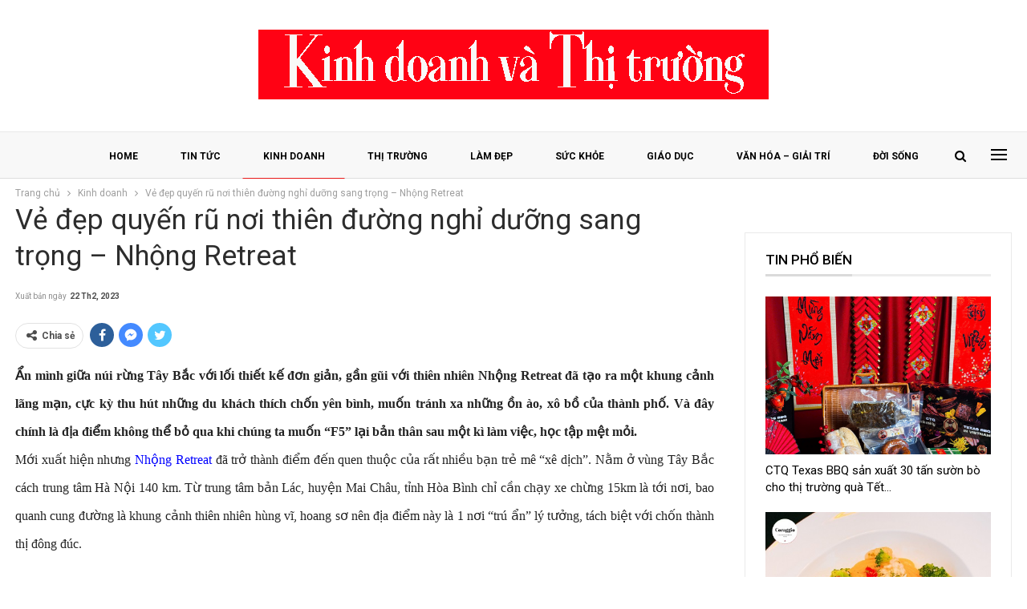

--- FILE ---
content_type: text/html; charset=UTF-8
request_url: https://kinhdoanhvathitruong.com/ve-dep-quyen-ru-noi-thien-duong-nghi-duong-sang-trong-nhong-retreat.html
body_size: 16924
content:
	<!DOCTYPE html>
		<!--[if IE 8]>
	<html class="ie ie8" lang="vi"> <![endif]-->
	<!--[if IE 9]>
	<html class="ie ie9" lang="vi"> <![endif]-->
	<!--[if gt IE 9]><!-->
<html lang="vi"> <!--<![endif]-->
	<head>
				<meta charset="UTF-8">
		<meta http-equiv="X-UA-Compatible" content="IE=edge">
		<meta name="viewport" content="width=device-width, initial-scale=1.0">
		<link rel="pingback" href="https://kinhdoanhvathitruong.com/xmlrpc.php"/>

		<title>Vẻ đẹp quyến rũ nơi thiên đường nghỉ dưỡng sang trọng &#8211; Nhộng Retreat &#8211; Kinh Doanh &amp; Thị Trường</title>
<meta name='robots' content='max-image-preview:large' />
	<style>img:is([sizes="auto" i], [sizes^="auto," i]) { contain-intrinsic-size: 3000px 1500px }</style>
	
<!-- Better Open Graph, Schema.org & Twitter Integration -->
<meta property="og:locale" content="vi"/>
<meta property="og:site_name" content="Kinh Doanh &amp; Thị Trường"/>
<meta property="og:url" content="https://kinhdoanhvathitruong.com/ve-dep-quyen-ru-noi-thien-duong-nghi-duong-sang-trong-nhong-retreat.html"/>
<meta property="og:title" content="Vẻ đẹp quyến rũ nơi thiên đường nghỉ dưỡng sang trọng &#8211; Nhộng Retreat"/>
<meta property="og:image" content="https://kinhdoanhvathitruong.com/wp-content/uploads/2023/02/nhong2-e1689692212566.jpg"/>
<meta property="article:section" content="Kinh doanh"/>
<meta property="og:description" content="Ẩn mình giữa núi rừng Tây Bắc với lối thiết kế đơn giản, gần gũi với thiên nhiên Nhộng Retreat đã tạo ra một khung cảnh lãng mạn, cực kỳ thu hút những du khách thích chốn yên bình, muốn tránh xa những ồn ào, xô bồ của thành phố. Và đây chính là địa đ"/>
<meta property="og:type" content="article"/>
<meta name="twitter:card" content="summary"/>
<meta name="twitter:url" content="https://kinhdoanhvathitruong.com/ve-dep-quyen-ru-noi-thien-duong-nghi-duong-sang-trong-nhong-retreat.html"/>
<meta name="twitter:title" content="Vẻ đẹp quyến rũ nơi thiên đường nghỉ dưỡng sang trọng &#8211; Nhộng Retreat"/>
<meta name="twitter:description" content="Ẩn mình giữa núi rừng Tây Bắc với lối thiết kế đơn giản, gần gũi với thiên nhiên Nhộng Retreat đã tạo ra một khung cảnh lãng mạn, cực kỳ thu hút những du khách thích chốn yên bình, muốn tránh xa những ồn ào, xô bồ của thành phố. Và đây chính là địa đ"/>
<meta name="twitter:image" content="https://kinhdoanhvathitruong.com/wp-content/uploads/2023/02/nhong2-e1689692212566.jpg"/>
<!-- / Better Open Graph, Schema.org & Twitter Integration. -->
<link rel='dns-prefetch' href='//fonts.googleapis.com' />
<link rel="alternate" type="application/rss+xml" title="Dòng thông tin Kinh Doanh &amp; Thị Trường &raquo;" href="https://kinhdoanhvathitruong.com/feed" />
<link rel="alternate" type="application/rss+xml" title="Kinh Doanh &amp; Thị Trường &raquo; Dòng bình luận" href="https://kinhdoanhvathitruong.com/comments/feed" />
<link rel="alternate" type="application/rss+xml" title="Kinh Doanh &amp; Thị Trường &raquo; Vẻ đẹp quyến rũ nơi thiên đường nghỉ dưỡng sang trọng &#8211; Nhộng Retreat Dòng bình luận" href="https://kinhdoanhvathitruong.com/ve-dep-quyen-ru-noi-thien-duong-nghi-duong-sang-trong-nhong-retreat.html/feed" />
<script type="text/javascript">
/* <![CDATA[ */
window._wpemojiSettings = {"baseUrl":"https:\/\/s.w.org\/images\/core\/emoji\/16.0.1\/72x72\/","ext":".png","svgUrl":"https:\/\/s.w.org\/images\/core\/emoji\/16.0.1\/svg\/","svgExt":".svg","source":{"concatemoji":"https:\/\/kinhdoanhvathitruong.com\/wp-includes\/js\/wp-emoji-release.min.js?ver=6.8.3"}};
/*! This file is auto-generated */
!function(s,n){var o,i,e;function c(e){try{var t={supportTests:e,timestamp:(new Date).valueOf()};sessionStorage.setItem(o,JSON.stringify(t))}catch(e){}}function p(e,t,n){e.clearRect(0,0,e.canvas.width,e.canvas.height),e.fillText(t,0,0);var t=new Uint32Array(e.getImageData(0,0,e.canvas.width,e.canvas.height).data),a=(e.clearRect(0,0,e.canvas.width,e.canvas.height),e.fillText(n,0,0),new Uint32Array(e.getImageData(0,0,e.canvas.width,e.canvas.height).data));return t.every(function(e,t){return e===a[t]})}function u(e,t){e.clearRect(0,0,e.canvas.width,e.canvas.height),e.fillText(t,0,0);for(var n=e.getImageData(16,16,1,1),a=0;a<n.data.length;a++)if(0!==n.data[a])return!1;return!0}function f(e,t,n,a){switch(t){case"flag":return n(e,"\ud83c\udff3\ufe0f\u200d\u26a7\ufe0f","\ud83c\udff3\ufe0f\u200b\u26a7\ufe0f")?!1:!n(e,"\ud83c\udde8\ud83c\uddf6","\ud83c\udde8\u200b\ud83c\uddf6")&&!n(e,"\ud83c\udff4\udb40\udc67\udb40\udc62\udb40\udc65\udb40\udc6e\udb40\udc67\udb40\udc7f","\ud83c\udff4\u200b\udb40\udc67\u200b\udb40\udc62\u200b\udb40\udc65\u200b\udb40\udc6e\u200b\udb40\udc67\u200b\udb40\udc7f");case"emoji":return!a(e,"\ud83e\udedf")}return!1}function g(e,t,n,a){var r="undefined"!=typeof WorkerGlobalScope&&self instanceof WorkerGlobalScope?new OffscreenCanvas(300,150):s.createElement("canvas"),o=r.getContext("2d",{willReadFrequently:!0}),i=(o.textBaseline="top",o.font="600 32px Arial",{});return e.forEach(function(e){i[e]=t(o,e,n,a)}),i}function t(e){var t=s.createElement("script");t.src=e,t.defer=!0,s.head.appendChild(t)}"undefined"!=typeof Promise&&(o="wpEmojiSettingsSupports",i=["flag","emoji"],n.supports={everything:!0,everythingExceptFlag:!0},e=new Promise(function(e){s.addEventListener("DOMContentLoaded",e,{once:!0})}),new Promise(function(t){var n=function(){try{var e=JSON.parse(sessionStorage.getItem(o));if("object"==typeof e&&"number"==typeof e.timestamp&&(new Date).valueOf()<e.timestamp+604800&&"object"==typeof e.supportTests)return e.supportTests}catch(e){}return null}();if(!n){if("undefined"!=typeof Worker&&"undefined"!=typeof OffscreenCanvas&&"undefined"!=typeof URL&&URL.createObjectURL&&"undefined"!=typeof Blob)try{var e="postMessage("+g.toString()+"("+[JSON.stringify(i),f.toString(),p.toString(),u.toString()].join(",")+"));",a=new Blob([e],{type:"text/javascript"}),r=new Worker(URL.createObjectURL(a),{name:"wpTestEmojiSupports"});return void(r.onmessage=function(e){c(n=e.data),r.terminate(),t(n)})}catch(e){}c(n=g(i,f,p,u))}t(n)}).then(function(e){for(var t in e)n.supports[t]=e[t],n.supports.everything=n.supports.everything&&n.supports[t],"flag"!==t&&(n.supports.everythingExceptFlag=n.supports.everythingExceptFlag&&n.supports[t]);n.supports.everythingExceptFlag=n.supports.everythingExceptFlag&&!n.supports.flag,n.DOMReady=!1,n.readyCallback=function(){n.DOMReady=!0}}).then(function(){return e}).then(function(){var e;n.supports.everything||(n.readyCallback(),(e=n.source||{}).concatemoji?t(e.concatemoji):e.wpemoji&&e.twemoji&&(t(e.twemoji),t(e.wpemoji)))}))}((window,document),window._wpemojiSettings);
/* ]]> */
</script>
<style id='wp-emoji-styles-inline-css' type='text/css'>

	img.wp-smiley, img.emoji {
		display: inline !important;
		border: none !important;
		box-shadow: none !important;
		height: 1em !important;
		width: 1em !important;
		margin: 0 0.07em !important;
		vertical-align: -0.1em !important;
		background: none !important;
		padding: 0 !important;
	}
</style>
<link rel='stylesheet' id='wp-block-library-css' href='https://kinhdoanhvathitruong.com/wp-includes/css/dist/block-library/style.min.css?ver=6.8.3' type='text/css' media='all' />
<style id='classic-theme-styles-inline-css' type='text/css'>
/*! This file is auto-generated */
.wp-block-button__link{color:#fff;background-color:#32373c;border-radius:9999px;box-shadow:none;text-decoration:none;padding:calc(.667em + 2px) calc(1.333em + 2px);font-size:1.125em}.wp-block-file__button{background:#32373c;color:#fff;text-decoration:none}
</style>
<style id='global-styles-inline-css' type='text/css'>
:root{--wp--preset--aspect-ratio--square: 1;--wp--preset--aspect-ratio--4-3: 4/3;--wp--preset--aspect-ratio--3-4: 3/4;--wp--preset--aspect-ratio--3-2: 3/2;--wp--preset--aspect-ratio--2-3: 2/3;--wp--preset--aspect-ratio--16-9: 16/9;--wp--preset--aspect-ratio--9-16: 9/16;--wp--preset--color--black: #000000;--wp--preset--color--cyan-bluish-gray: #abb8c3;--wp--preset--color--white: #ffffff;--wp--preset--color--pale-pink: #f78da7;--wp--preset--color--vivid-red: #cf2e2e;--wp--preset--color--luminous-vivid-orange: #ff6900;--wp--preset--color--luminous-vivid-amber: #fcb900;--wp--preset--color--light-green-cyan: #7bdcb5;--wp--preset--color--vivid-green-cyan: #00d084;--wp--preset--color--pale-cyan-blue: #8ed1fc;--wp--preset--color--vivid-cyan-blue: #0693e3;--wp--preset--color--vivid-purple: #9b51e0;--wp--preset--gradient--vivid-cyan-blue-to-vivid-purple: linear-gradient(135deg,rgba(6,147,227,1) 0%,rgb(155,81,224) 100%);--wp--preset--gradient--light-green-cyan-to-vivid-green-cyan: linear-gradient(135deg,rgb(122,220,180) 0%,rgb(0,208,130) 100%);--wp--preset--gradient--luminous-vivid-amber-to-luminous-vivid-orange: linear-gradient(135deg,rgba(252,185,0,1) 0%,rgba(255,105,0,1) 100%);--wp--preset--gradient--luminous-vivid-orange-to-vivid-red: linear-gradient(135deg,rgba(255,105,0,1) 0%,rgb(207,46,46) 100%);--wp--preset--gradient--very-light-gray-to-cyan-bluish-gray: linear-gradient(135deg,rgb(238,238,238) 0%,rgb(169,184,195) 100%);--wp--preset--gradient--cool-to-warm-spectrum: linear-gradient(135deg,rgb(74,234,220) 0%,rgb(151,120,209) 20%,rgb(207,42,186) 40%,rgb(238,44,130) 60%,rgb(251,105,98) 80%,rgb(254,248,76) 100%);--wp--preset--gradient--blush-light-purple: linear-gradient(135deg,rgb(255,206,236) 0%,rgb(152,150,240) 100%);--wp--preset--gradient--blush-bordeaux: linear-gradient(135deg,rgb(254,205,165) 0%,rgb(254,45,45) 50%,rgb(107,0,62) 100%);--wp--preset--gradient--luminous-dusk: linear-gradient(135deg,rgb(255,203,112) 0%,rgb(199,81,192) 50%,rgb(65,88,208) 100%);--wp--preset--gradient--pale-ocean: linear-gradient(135deg,rgb(255,245,203) 0%,rgb(182,227,212) 50%,rgb(51,167,181) 100%);--wp--preset--gradient--electric-grass: linear-gradient(135deg,rgb(202,248,128) 0%,rgb(113,206,126) 100%);--wp--preset--gradient--midnight: linear-gradient(135deg,rgb(2,3,129) 0%,rgb(40,116,252) 100%);--wp--preset--font-size--small: 13px;--wp--preset--font-size--medium: 20px;--wp--preset--font-size--large: 36px;--wp--preset--font-size--x-large: 42px;--wp--preset--spacing--20: 0.44rem;--wp--preset--spacing--30: 0.67rem;--wp--preset--spacing--40: 1rem;--wp--preset--spacing--50: 1.5rem;--wp--preset--spacing--60: 2.25rem;--wp--preset--spacing--70: 3.38rem;--wp--preset--spacing--80: 5.06rem;--wp--preset--shadow--natural: 6px 6px 9px rgba(0, 0, 0, 0.2);--wp--preset--shadow--deep: 12px 12px 50px rgba(0, 0, 0, 0.4);--wp--preset--shadow--sharp: 6px 6px 0px rgba(0, 0, 0, 0.2);--wp--preset--shadow--outlined: 6px 6px 0px -3px rgba(255, 255, 255, 1), 6px 6px rgba(0, 0, 0, 1);--wp--preset--shadow--crisp: 6px 6px 0px rgba(0, 0, 0, 1);}:where(.is-layout-flex){gap: 0.5em;}:where(.is-layout-grid){gap: 0.5em;}body .is-layout-flex{display: flex;}.is-layout-flex{flex-wrap: wrap;align-items: center;}.is-layout-flex > :is(*, div){margin: 0;}body .is-layout-grid{display: grid;}.is-layout-grid > :is(*, div){margin: 0;}:where(.wp-block-columns.is-layout-flex){gap: 2em;}:where(.wp-block-columns.is-layout-grid){gap: 2em;}:where(.wp-block-post-template.is-layout-flex){gap: 1.25em;}:where(.wp-block-post-template.is-layout-grid){gap: 1.25em;}.has-black-color{color: var(--wp--preset--color--black) !important;}.has-cyan-bluish-gray-color{color: var(--wp--preset--color--cyan-bluish-gray) !important;}.has-white-color{color: var(--wp--preset--color--white) !important;}.has-pale-pink-color{color: var(--wp--preset--color--pale-pink) !important;}.has-vivid-red-color{color: var(--wp--preset--color--vivid-red) !important;}.has-luminous-vivid-orange-color{color: var(--wp--preset--color--luminous-vivid-orange) !important;}.has-luminous-vivid-amber-color{color: var(--wp--preset--color--luminous-vivid-amber) !important;}.has-light-green-cyan-color{color: var(--wp--preset--color--light-green-cyan) !important;}.has-vivid-green-cyan-color{color: var(--wp--preset--color--vivid-green-cyan) !important;}.has-pale-cyan-blue-color{color: var(--wp--preset--color--pale-cyan-blue) !important;}.has-vivid-cyan-blue-color{color: var(--wp--preset--color--vivid-cyan-blue) !important;}.has-vivid-purple-color{color: var(--wp--preset--color--vivid-purple) !important;}.has-black-background-color{background-color: var(--wp--preset--color--black) !important;}.has-cyan-bluish-gray-background-color{background-color: var(--wp--preset--color--cyan-bluish-gray) !important;}.has-white-background-color{background-color: var(--wp--preset--color--white) !important;}.has-pale-pink-background-color{background-color: var(--wp--preset--color--pale-pink) !important;}.has-vivid-red-background-color{background-color: var(--wp--preset--color--vivid-red) !important;}.has-luminous-vivid-orange-background-color{background-color: var(--wp--preset--color--luminous-vivid-orange) !important;}.has-luminous-vivid-amber-background-color{background-color: var(--wp--preset--color--luminous-vivid-amber) !important;}.has-light-green-cyan-background-color{background-color: var(--wp--preset--color--light-green-cyan) !important;}.has-vivid-green-cyan-background-color{background-color: var(--wp--preset--color--vivid-green-cyan) !important;}.has-pale-cyan-blue-background-color{background-color: var(--wp--preset--color--pale-cyan-blue) !important;}.has-vivid-cyan-blue-background-color{background-color: var(--wp--preset--color--vivid-cyan-blue) !important;}.has-vivid-purple-background-color{background-color: var(--wp--preset--color--vivid-purple) !important;}.has-black-border-color{border-color: var(--wp--preset--color--black) !important;}.has-cyan-bluish-gray-border-color{border-color: var(--wp--preset--color--cyan-bluish-gray) !important;}.has-white-border-color{border-color: var(--wp--preset--color--white) !important;}.has-pale-pink-border-color{border-color: var(--wp--preset--color--pale-pink) !important;}.has-vivid-red-border-color{border-color: var(--wp--preset--color--vivid-red) !important;}.has-luminous-vivid-orange-border-color{border-color: var(--wp--preset--color--luminous-vivid-orange) !important;}.has-luminous-vivid-amber-border-color{border-color: var(--wp--preset--color--luminous-vivid-amber) !important;}.has-light-green-cyan-border-color{border-color: var(--wp--preset--color--light-green-cyan) !important;}.has-vivid-green-cyan-border-color{border-color: var(--wp--preset--color--vivid-green-cyan) !important;}.has-pale-cyan-blue-border-color{border-color: var(--wp--preset--color--pale-cyan-blue) !important;}.has-vivid-cyan-blue-border-color{border-color: var(--wp--preset--color--vivid-cyan-blue) !important;}.has-vivid-purple-border-color{border-color: var(--wp--preset--color--vivid-purple) !important;}.has-vivid-cyan-blue-to-vivid-purple-gradient-background{background: var(--wp--preset--gradient--vivid-cyan-blue-to-vivid-purple) !important;}.has-light-green-cyan-to-vivid-green-cyan-gradient-background{background: var(--wp--preset--gradient--light-green-cyan-to-vivid-green-cyan) !important;}.has-luminous-vivid-amber-to-luminous-vivid-orange-gradient-background{background: var(--wp--preset--gradient--luminous-vivid-amber-to-luminous-vivid-orange) !important;}.has-luminous-vivid-orange-to-vivid-red-gradient-background{background: var(--wp--preset--gradient--luminous-vivid-orange-to-vivid-red) !important;}.has-very-light-gray-to-cyan-bluish-gray-gradient-background{background: var(--wp--preset--gradient--very-light-gray-to-cyan-bluish-gray) !important;}.has-cool-to-warm-spectrum-gradient-background{background: var(--wp--preset--gradient--cool-to-warm-spectrum) !important;}.has-blush-light-purple-gradient-background{background: var(--wp--preset--gradient--blush-light-purple) !important;}.has-blush-bordeaux-gradient-background{background: var(--wp--preset--gradient--blush-bordeaux) !important;}.has-luminous-dusk-gradient-background{background: var(--wp--preset--gradient--luminous-dusk) !important;}.has-pale-ocean-gradient-background{background: var(--wp--preset--gradient--pale-ocean) !important;}.has-electric-grass-gradient-background{background: var(--wp--preset--gradient--electric-grass) !important;}.has-midnight-gradient-background{background: var(--wp--preset--gradient--midnight) !important;}.has-small-font-size{font-size: var(--wp--preset--font-size--small) !important;}.has-medium-font-size{font-size: var(--wp--preset--font-size--medium) !important;}.has-large-font-size{font-size: var(--wp--preset--font-size--large) !important;}.has-x-large-font-size{font-size: var(--wp--preset--font-size--x-large) !important;}
:where(.wp-block-post-template.is-layout-flex){gap: 1.25em;}:where(.wp-block-post-template.is-layout-grid){gap: 1.25em;}
:where(.wp-block-columns.is-layout-flex){gap: 2em;}:where(.wp-block-columns.is-layout-grid){gap: 2em;}
:root :where(.wp-block-pullquote){font-size: 1.5em;line-height: 1.6;}
</style>
<link rel='stylesheet' id='bf-slick-css' href='https://kinhdoanhvathitruong.com/wp-content/themes/publisher/includes/libs/better-framework/assets/css/slick.min.css?ver=3.11.18' type='text/css' media='all' />
<link rel='stylesheet' id='pretty-photo-css' href='https://kinhdoanhvathitruong.com/wp-content/themes/publisher/includes/libs/better-framework/assets/css/pretty-photo.min.css?ver=3.11.18' type='text/css' media='all' />
<link rel='stylesheet' id='bs-icons-css' href='https://kinhdoanhvathitruong.com/wp-content/themes/publisher/includes/libs/better-framework/assets/css/bs-icons.css?ver=3.11.18' type='text/css' media='all' />
<link rel='stylesheet' id='theme-libs-css' href='https://kinhdoanhvathitruong.com/wp-content/themes/publisher/css/theme-libs.min.css?ver=7.10.0' type='text/css' media='all' />
<link rel='stylesheet' id='fontawesome-css' href='https://kinhdoanhvathitruong.com/wp-content/themes/publisher/includes/libs/better-framework/assets/css/font-awesome.min.css?ver=3.11.18' type='text/css' media='all' />
<link rel='stylesheet' id='publisher-css' href='https://kinhdoanhvathitruong.com/wp-content/themes/publisher/style-7.10.0.min.css?ver=7.10.0' type='text/css' media='all' />
<link rel='stylesheet' id='publisher-child-css' href='https://kinhdoanhvathitruong.com/wp-content/themes/publisher-child/style.css?ver=1.0.0' type='text/css' media='all' />
<link rel='stylesheet' id='better-framework-main-fonts-css' href='https://fonts.googleapis.com/css?family=Roboto:400,500,700,400italic%7CPT+Serif:700&#038;display=swap' type='text/css' media='all' />
<link rel='stylesheet' id='publisher-theme-news-plus-css' href='https://kinhdoanhvathitruong.com/wp-content/themes/publisher/includes/styles/news-plus/style.min.css?ver=7.10.042470' type='text/css' media='all' />
<script type="text/javascript" src="https://kinhdoanhvathitruong.com/wp-includes/js/jquery/jquery.min.js?ver=3.7.1" id="jquery-core-js"></script>
<script type="text/javascript" src="https://kinhdoanhvathitruong.com/wp-includes/js/jquery/jquery-migrate.min.js?ver=3.4.1" id="jquery-migrate-js"></script>
<script type="text/javascript" src="https://kinhdoanhvathitruong.com/wp-content/plugins/foxtool/link/index.js?ver=2.3.1" id="index-ft-js"></script>
<!--[if lt IE 9]>
<script type="text/javascript" src="https://kinhdoanhvathitruong.com/wp-content/themes/publisher/includes/libs/better-framework/assets/js/html5shiv.min.js?ver=3.11.18" id="bf-html5shiv-js"></script>
<![endif]-->
<!--[if lt IE 9]>
<script type="text/javascript" src="https://kinhdoanhvathitruong.com/wp-content/themes/publisher/includes/libs/better-framework/assets/js/respond.min.js?ver=3.11.18" id="bf-respond-js"></script>
<![endif]-->
<link rel="https://api.w.org/" href="https://kinhdoanhvathitruong.com/wp-json/" /><link rel="alternate" title="JSON" type="application/json" href="https://kinhdoanhvathitruong.com/wp-json/wp/v2/posts/15269" /><link rel="EditURI" type="application/rsd+xml" title="RSD" href="https://kinhdoanhvathitruong.com/xmlrpc.php?rsd" />
<meta name="generator" content="WordPress 6.8.3" />
<link rel="canonical" href="https://kinhdoanhvathitruong.com/ve-dep-quyen-ru-noi-thien-duong-nghi-duong-sang-trong-nhong-retreat.html" />
<link rel='shortlink' href='https://kinhdoanhvathitruong.com/?p=15269' />
<link rel="alternate" title="oNhúng (JSON)" type="application/json+oembed" href="https://kinhdoanhvathitruong.com/wp-json/oembed/1.0/embed?url=https%3A%2F%2Fkinhdoanhvathitruong.com%2Fve-dep-quyen-ru-noi-thien-duong-nghi-duong-sang-trong-nhong-retreat.html" />
<link rel="alternate" title="oNhúng (XML)" type="text/xml+oembed" href="https://kinhdoanhvathitruong.com/wp-json/oembed/1.0/embed?url=https%3A%2F%2Fkinhdoanhvathitruong.com%2Fve-dep-quyen-ru-noi-thien-duong-nghi-duong-sang-trong-nhong-retreat.html&#038;format=xml" />
			<link rel="shortcut icon" href="https://kinhdoanhvathitruong.com/wp-content/uploads/2021/05/favicon-kinhtevaxahoi.png">			<link rel="apple-touch-icon" href="https://kinhdoanhvathitruong.com/wp-content/uploads/2021/05/favicon-kinhtevaxahoi.png">			<link rel="apple-touch-icon" sizes="114x114" href="https://kinhdoanhvathitruong.com/wp-content/uploads/2021/05/favicon-kinhtevaxahoi.png">			<link rel="apple-touch-icon" sizes="72x72" href="https://kinhdoanhvathitruong.com/wp-content/uploads/2021/05/favicon-kinhtevaxahoi.png">			<link rel="apple-touch-icon" sizes="144x144" href="https://kinhdoanhvathitruong.com/wp-content/uploads/2021/05/favicon-kinhtevaxahoi.png"><meta name="generator" content="Powered by WPBakery Page Builder - drag and drop page builder for WordPress."/>
<script type="application/ld+json">{
    "@context": "http://schema.org/",
    "@type": "Organization",
    "@id": "#organization",
    "logo": {
        "@type": "ImageObject",
        "url": "https://kinhdoanhvathitruong.com/wp-content/uploads/2021/06/logo-kinhdoanhvathitruong.png"
    },
    "url": "https://kinhdoanhvathitruong.com/",
    "name": "Kinh Doanh &amp; Th\u1ecb Tr\u01b0\u1eddng",
    "description": ""
}</script>
<script type="application/ld+json">{
    "@context": "http://schema.org/",
    "@type": "WebSite",
    "name": "Kinh Doanh &amp; Th\u1ecb Tr\u01b0\u1eddng",
    "alternateName": "",
    "url": "https://kinhdoanhvathitruong.com/"
}</script>
<script type="application/ld+json">{
    "@context": "http://schema.org/",
    "@type": "BlogPosting",
    "headline": "V\u1ebb \u0111\u1eb9p quy\u1ebfn r\u0169 n\u01a1i thi\u00ean \u0111\u01b0\u1eddng ngh\u1ec9 d\u01b0\u1ee1ng sang tr\u1ecdng\u00a0- Nh\u1ed9ng Retreat",
    "description": "\u1ea8n m\u00ecnh gi\u1eefa n\u00fai r\u1eebng T\u00e2y B\u1eafc v\u1edbi l\u1ed1i thi\u1ebft k\u1ebf \u0111\u01a1n gi\u1ea3n, g\u1ea7n g\u0169i v\u1edbi thi\u00ean nhi\u00ean Nh\u1ed9ng Retreat \u0111\u00e3 t\u1ea1o ra m\u1ed9t khung c\u1ea3nh l\u00e3ng m\u1ea1n, c\u1ef1c k\u1ef3 thu h\u00fat nh\u1eefng du kh\u00e1ch th\u00edch ch\u1ed1n y\u00ean b\u00ecnh, mu\u1ed1n tr\u00e1nh xa nh\u1eefng \u1ed3n \u00e0o, x\u00f4 b\u1ed3 c\u1ee7a th\u00e0nh ph\u1ed1.\u00a0V\u00e0 \u0111\u00e2y ch\u00ednh l\u00e0 \u0111\u1ecba \u0111",
    "datePublished": "2023-02-22",
    "dateModified": "2023-02-22",
    "author": {
        "@type": "Person",
        "@id": "#person-LanAnh",
        "name": "Lan Anh"
    },
    "image": "https://kinhdoanhvathitruong.com/wp-content/uploads/2023/02/nhong2-e1689692212566.jpg",
    "interactionStatistic": [
        {
            "@type": "InteractionCounter",
            "interactionType": "http://schema.org/CommentAction",
            "userInteractionCount": "0"
        }
    ],
    "publisher": {
        "@id": "#organization"
    },
    "mainEntityOfPage": "https://kinhdoanhvathitruong.com/ve-dep-quyen-ru-noi-thien-duong-nghi-duong-sang-trong-nhong-retreat.html"
}</script>
<link rel='stylesheet' id='7.10.0-1766126928' href='https://kinhdoanhvathitruong.com/wp-content/bs-booster-cache/ca9929a5f33b4e82f9c52ad79bb42b55.css' type='text/css' media='all' />
<noscript><style> .wpb_animate_when_almost_visible { opacity: 1; }</style></noscript>	</head>

<body class="wp-singular post-template-default single single-post postid-15269 single-format-standard wp-theme-publisher wp-child-theme-publisher-child bs-theme bs-publisher bs-publisher-news-plus active-light-box ltr close-rh page-layout-2-col page-layout-2-col-right full-width active-sticky-sidebar main-menu-sticky-smart main-menu-out-full-width active-ajax-search single-prim-cat-22 single-cat-22  wpb-js-composer js-comp-ver-6.6.0 vc_responsive bs-ll-d" dir="ltr">
<div class="off-canvas-overlay"></div>
<div class="off-canvas-container left skin-white">
	<div class="off-canvas-inner">
		<span class="canvas-close"><i></i></span>
					<div class="off-canvas-header">
								<div class="site-description"></div>
			</div>
						<div class="off-canvas-search">
				<form role="search" method="get" action="https://kinhdoanhvathitruong.com">
					<input type="text" name="s" value=""
					       placeholder="Tìm kiếm...">
					<i class="fa fa-search"></i>
				</form>
			</div>
						<div class="off-canvas-menu">
				<div class="off-canvas-menu-fallback"></div>
			</div>
						<div class="off_canvas_footer">
				<div class="off_canvas_footer-info entry-content">
									</div>
			</div>
				</div>
</div>
	<header id="header" class="site-header header-style-1 full-width" itemscope="itemscope" itemtype="https://schema.org/WPHeader">
				<div class="header-inner">
			<div class="content-wrap">
				<div class="container">
					<div id="site-branding" class="site-branding">
	<p  id="site-title" class="logo h1 img-logo">
	<a href="https://kinhdoanhvathitruong.com/" itemprop="url" rel="home">
					<img id="site-logo" src="https://kinhdoanhvathitruong.com/wp-content/uploads/2021/06/logo-kinhdoanhvathitruong.png"
			     alt="Kinh Tế &amp; Xã Hội"  data-bsrjs="https://kinhdoanhvathitruong.com/wp-content/uploads/2021/06/logo-kinhdoanhvathitruong.png"  />

			<span class="site-title">Kinh Tế & Xã Hội - </span>
				</a>
</p>
</div><!-- .site-branding -->
				</div>

			</div>
		</div>
		<div id="menu-main" class="menu main-menu-wrapper show-search-item show-off-canvas menu-actions-btn-width-2" role="navigation" itemscope="itemscope" itemtype="https://schema.org/SiteNavigationElement">
	<div class="main-menu-inner">
		<div class="content-wrap">
			<div class="container">

				<nav class="main-menu-container">
					<ul id="main-navigation" class="main-menu menu bsm-pure clearfix">
						<li id="menu-item-485" class="menu-item menu-item-type-post_type menu-item-object-page menu-item-home better-anim-fade menu-item-485"><a href="https://kinhdoanhvathitruong.com/">HOME</a></li>
<li id="menu-item-497" class="menu-item menu-item-type-taxonomy menu-item-object-category menu-term-1 better-anim-fade menu-item-497"><a href="https://kinhdoanhvathitruong.com/category/tin-tuc">TIN TỨC</a></li>
<li id="menu-item-566" class="menu-item menu-item-type-taxonomy menu-item-object-category current-post-ancestor current-menu-parent current-post-parent menu-term-22 better-anim-fade menu-item-566"><a href="https://kinhdoanhvathitruong.com/category/kinh-doanh">KINH DOANH</a></li>
<li id="menu-item-488" class="menu-item menu-item-type-taxonomy menu-item-object-category menu-term-40 better-anim-fade menu-item-488"><a href="https://kinhdoanhvathitruong.com/category/thi-truong">THỊ TRƯỜNG</a></li>
<li id="menu-item-490" class="menu-item menu-item-type-taxonomy menu-item-object-category menu-term-37 better-anim-fade menu-item-490"><a href="https://kinhdoanhvathitruong.com/category/lam-dep">LÀM ĐẸP</a></li>
<li id="menu-item-487" class="menu-item menu-item-type-taxonomy menu-item-object-category menu-term-38 better-anim-fade menu-item-487"><a href="https://kinhdoanhvathitruong.com/category/suc-khoe">SỨC KHỎE</a></li>
<li id="menu-item-489" class="menu-item menu-item-type-taxonomy menu-item-object-category menu-term-41 better-anim-fade menu-item-489"><a href="https://kinhdoanhvathitruong.com/category/giao-duc">GIÁO DỤC</a></li>
<li id="menu-item-486" class="menu-item menu-item-type-taxonomy menu-item-object-category menu-term-33 better-anim-fade menu-item-486"><a href="https://kinhdoanhvathitruong.com/category/van-hoa-giai-tri">VĂN HÓA &#8211; GIẢI TRÍ</a></li>
<li id="menu-item-567" class="menu-item menu-item-type-taxonomy menu-item-object-category menu-term-45 better-anim-fade menu-item-567"><a href="https://kinhdoanhvathitruong.com/category/doi-song">ĐỜI SỐNG</a></li>
					</ul><!-- #main-navigation -->
											<div class="menu-action-buttons width-2">
															<div class="off-canvas-menu-icon-container off-icon-left">
									<div class="off-canvas-menu-icon">
										<div class="off-canvas-menu-icon-el"></div>
									</div>
								</div>
																<div class="search-container close">
									<span class="search-handler"><i class="fa fa-search"></i></span>

									<div class="search-box clearfix">
										<form role="search" method="get" class="search-form clearfix" action="https://kinhdoanhvathitruong.com">
	<input type="search" class="search-field"
	       placeholder="Tìm kiếm..."
	       value="" name="s"
	       title="Tìm kiếm:"
	       autocomplete="off">
	<input type="submit" class="search-submit" value="Tìm kiếm">
</form><!-- .search-form -->
									</div>
								</div>
														</div>
										</nav><!-- .main-menu-container -->

			</div>
		</div>
	</div>
</div><!-- .menu -->	</header><!-- .header -->
	<div class="rh-header clearfix dark deferred-block-exclude">
		<div class="rh-container clearfix">

			<div class="menu-container close">
				<span class="menu-handler"><span class="lines"></span></span>
			</div><!-- .menu-container -->

			<div class="logo-container rh-img-logo">
				<a href="https://kinhdoanhvathitruong.com/" itemprop="url" rel="home">
											<img src="https://kinhdoanhvathitruong.com/wp-content/uploads/2021/06/logo-kinhdoanhvathitruong.png"
						     alt="Kinh Doanh &amp; Thị Trường"  data-bsrjs="https://kinhdoanhvathitruong.com/wp-content/uploads/2021/06/logo-kinhdoanhvathitruong.png"  />				</a>
			</div><!-- .logo-container -->
		</div><!-- .rh-container -->
	</div><!-- .rh-header -->
		<div class="main-wrap content-main-wrap">
		<nav role="navigation" aria-label="Breadcrumbs" class="bf-breadcrumb clearfix bc-top-style"><div class="container bf-breadcrumb-container"><ul class="bf-breadcrumb-items" itemscope itemtype="http://schema.org/BreadcrumbList"><meta name="numberOfItems" content="3" /><meta name="itemListOrder" content="Ascending" /><li itemprop="itemListElement" itemscope itemtype="http://schema.org/ListItem" class="bf-breadcrumb-item bf-breadcrumb-begin"><a itemprop="item" href="https://kinhdoanhvathitruong.com" rel="home"><span itemprop="name">Trang chủ</span></a><meta itemprop="position" content="1" /></li><li itemprop="itemListElement" itemscope itemtype="http://schema.org/ListItem" class="bf-breadcrumb-item"><a itemprop="item" href="https://kinhdoanhvathitruong.com/category/kinh-doanh" ><span itemprop="name">Kinh doanh</span></a><meta itemprop="position" content="2" /></li><li itemprop="itemListElement" itemscope itemtype="http://schema.org/ListItem" class="bf-breadcrumb-item bf-breadcrumb-end"><span itemprop="name">Vẻ đẹp quyến rũ nơi thiên đường nghỉ dưỡng sang trọng &#8211; Nhộng Retreat</span><meta itemprop="item" content="https://kinhdoanhvathitruong.com/ve-dep-quyen-ru-noi-thien-duong-nghi-duong-sang-trong-nhong-retreat.html"/><meta itemprop="position" content="3" /></li></ul></div></nav><div class="content-wrap">
		<main id="content" class="content-container">

		<div class="container layout-2-col layout-2-col-1 layout-right-sidebar layout-bc-before post-template-1">
			<div class="row main-section">
										<div class="col-sm-8 content-column">
								<div class="single-container">
		<article id="post-15269" class="post-15269 post type-post status-publish format-standard has-post-thumbnail  category-kinh-doanh single-post-content ">
						<div class="post-header post-tp-1-header">
									<h1 class="single-post-title">
						<span class="post-title" itemprop="headline">Vẻ đẹp quyến rũ nơi thiên đường nghỉ dưỡng sang trọng &#8211; Nhộng Retreat</span></h1>
										<div class="post-meta-wrap clearfix">
						<div class="post-meta single-post-meta">
				<span class="time"><time class="post-published updated"
			                         datetime="2023-02-22T17:06:11+07:00">Xuất bản ngày <b> 22 Th2, 2023</b></time></span>
			</div>
					</div>
									<div class="single-featured">
									</div>
			</div>
					<div class="post-share single-post-share top-share clearfix style-1">
			<div class="post-share-btn-group">
							</div>
						<div class="share-handler-wrap ">
				<span class="share-handler post-share-btn rank-default">
					<i class="bf-icon  fa fa-share-alt"></i>						<b class="text">Chia sẻ</b>
										</span>
				<span class="social-item facebook"><a href="https://www.facebook.com/sharer.php?u=https%3A%2F%2Fkinhdoanhvathitruong.com%2Fve-dep-quyen-ru-noi-thien-duong-nghi-duong-sang-trong-nhong-retreat.html" target="_blank" rel="nofollow noreferrer" class="bs-button-el" onclick="window.open(this.href, 'share-facebook','left=50,top=50,width=600,height=320,toolbar=0'); return false;"><span class="icon"><i class="bf-icon fa fa-facebook"></i></span></a></span><span class="social-item facebook-messenger"><a href="https://www.facebook.com/dialog/send?link=https%3A%2F%2Fkinhdoanhvathitruong.com%2Fve-dep-quyen-ru-noi-thien-duong-nghi-duong-sang-trong-nhong-retreat.html&app_id=521270401588372&redirect_uri=https%3A%2F%2Fkinhdoanhvathitruong.com%2Fve-dep-quyen-ru-noi-thien-duong-nghi-duong-sang-trong-nhong-retreat.html" target="_blank" rel="nofollow noreferrer" class="bs-button-el" onclick="window.open(this.href, 'share-facebook-messenger','left=50,top=50,width=600,height=320,toolbar=0'); return false;"><span class="icon"><i class="bf-icon bsfi-facebook-messenger"></i></span></a></span><span class="social-item twitter"><a href="https://twitter.com/share?text=V%E1%BA%BB+%C4%91%E1%BA%B9p+quy%E1%BA%BFn+r%C5%A9+n%C6%A1i+thi%C3%AAn+%C4%91%C6%B0%E1%BB%9Dng+ngh%E1%BB%89+d%C6%B0%E1%BB%A1ng+sang+tr%E1%BB%8Dng%C2%A0%26%238211%3B+Nh%E1%BB%99ng+Retreat&url=https%3A%2F%2Fkinhdoanhvathitruong.com%2Fve-dep-quyen-ru-noi-thien-duong-nghi-duong-sang-trong-nhong-retreat.html" target="_blank" rel="nofollow noreferrer" class="bs-button-el" onclick="window.open(this.href, 'share-twitter','left=50,top=50,width=600,height=320,toolbar=0'); return false;"><span class="icon"><i class="bf-icon fa fa-twitter"></i></span></a></span></div>		</div>
					<div class="entry-content clearfix single-post-content">
				<div style="text-align: justify;"><strong><span style="font-family: 'times new roman', times, serif; font-size: 16px;">Ẩn mình giữa núi rừng Tây Bắc với lối thiết kế đơn giản, gần gũi với thiên nhiên Nhộng Retreat đã tạo ra một khung cảnh lãng mạn, cực kỳ thu hút những du khách thích chốn yên bình, muốn tránh xa những ồn ào, xô bồ của thành phố. Và đây chính là địa điểm không thể bỏ qua khi chúng ta muốn “F5” lại bản thân sau một kì làm việc, học tập mệt mỏi.</span></strong></div>
<div></div>
<div style="text-align: justify;"><span style="font-family: 'times new roman', times, serif; font-size: 16px;">Mới xuất hiện nhưng <a href="https://www.facebook.com/nhongretreat/?ref=page_internal"><span style="color: #0000ff;">Nhộng Retreat</span></a> đã trở thành điểm đến quen thuộc của rất nhiều bạn trẻ mê &#8220;xê dịch&#8221;. Nằm ở vùng Tây Bắc cách trung tâm Hà Nội 140 km. Từ trung tâm bản Lác, huyện Mai Châu, tỉnh Hòa Bình chỉ cần chạy xe chừng 15km là tới nơi, bao quanh cung đường là khung cảnh thiên nhiên hùng vĩ, hoang sơ nên địa điểm này là 1 nơi &#8220;trú ẩn&#8221; lý tưởng, tách biệt với chốn thành thị đông đúc.</span></div>
<div></div>
<div style="text-align: center;"><img fetchpriority="high" decoding="async" class="alignnone size-full wp-image-19935" src="https://thuonghieuvadoisong.com/wp-content/uploads/2023/02/nhong1.jpg" alt="" width="600" height="450" /></div>
<div style="text-align: justify;"><span style="font-family: 'times new roman', times, serif; font-size: 16px;">Lấy yếu tố thiên nhiên làm chủ đạo nên Nhộng Retreat được thiết kế với phong cách rất đỗi mộc mạc. Không gian khu nghỉ dưỡng bao gồm 1 nếp nhà sàn cộng đồng và 3 Bungalow nhỏ riêng biệt đảm bảo không gian cho du khách thoải mái nghỉ ngơi và trải nghiệm, các phòng ở đều sử dụng chất liệu gỗ, kết hợp cửa sổ bằng kính trong suốt giúp đón ánh sáng tự nhiên tuyệt đẹp.</span></div>
<div style="text-align: center;"><img decoding="async" class="alignnone size-full wp-image-19936" src="https://thuonghieuvadoisong.com/wp-content/uploads/2023/02/nhong2.jpg" alt="" width="600" height="450" /></div>
<div style="text-align: justify;"><span style="font-family: 'times new roman', times, serif; font-size: 16px;">Tại đây, du khách sẽ được hòa mình vào không gian làng bản, nương rẫy, say đắm trước những vẻ đẹp tinh khôi, mộc mạc của núi rừng Tây Bắc. Ngoài tận hưởng sự bình lặng của bầu không khí tại nơi đây, du khách còn được trải nghiệm tham quan và tương tác với những người dân bản địa nồng hậu, mến khách như: Thăm cánh đồng rau và “hóa thân” thành những người nông dân Mai Hịch để làm đất, nhổ mạ, gánh nước tưới cây, thu hoạch nông sản… Tìm hiểu nếp sống của đồng bào dân tộc ở các bản làng như Bản Ngõa, Xăm Khòe, Bản Bước … Đi bè tre ngắm cảnh thiên nhiên hùng vĩ, thơ mộng trên con suối Xia hiền hòa.</span></div>
<div style="text-align: center;"><img decoding="async" class="alignnone size-full wp-image-19937" src="https://thuonghieuvadoisong.com/wp-content/uploads/2023/02/nhong3.jpg" alt="" width="600" height="605" /></div>
<div style="text-align: justify;"><span style="font-family: 'times new roman', times, serif; font-size: 16px;">Đến với nơi đây, du khách được thưởng thức ẩm thực tuyệt vời nhất với những món ăn đa dạng đặc trưng của núi rừng Tây Bắc  như xôi nếp, thịt ướp chua, cá suối nướng, gà nướng, thịt lợn bản ướp nướng thơm lừng, rau củ. Các món ăn đều được chế biến một cách thuần thục cùng những nguồn nguyên liệu đặc trưng để du khách có thể tận hưởng trọn vẹn hương vị núi rừng nơi đây.</span></div>
<div style="text-align: justify;"><span style="font-family: 'times new roman', times, serif; font-size: 16px;">Với nhiều du khách, buổi tối sẽ vô cùng thú vị khi được thưởng thức các tiết mục văn nghệ đặc trưng hương sắc của mảnh đất Tây Bắc. Bạn có thể hòa mình vào điệu múa sạp sôi động cùng các cô gái Thái hay quây quần cùng thưởng thức vị men lá cay nồng, ấm áp trong ché rượu cần.</span></div>
<div style="text-align: justify;"><span style="font-family: 'times new roman', times, serif; font-size: 16px;">Mặc dù không có sự xuất hiện của các phương tiện giải trí hiện đại, du khách hoàn toàn có nhiều lựa chọn thư giãn khác như mượn xe đạp rong ruổi khám phá cảnh sắc tươi đẹp của thiên nhiên và các bản làng bình dị, tắm hoặc ngâm châm bằng thuốc nam của người dân tộc để có được một giấc ngủ ngon và tiếp tục những hành trình khám phá mới</span></div>
<div style="text-align: center;"><img loading="lazy" decoding="async" class="alignnone size-full wp-image-19938" src="https://thuonghieuvadoisong.com/wp-content/uploads/2023/02/nhong4.jpg" alt="" width="600" height="800" /></div>
<div style="text-align: justify;"><span style="font-family: 'times new roman', times, serif; font-size: 16px;">Du khách Lê Hà cho biết<em>“Thật sự là 1 trải nghiệm tuyệt vời! Người dân bản Thái thực sự rất tình cảm và gần gũi, ưng nhất vẫn là được trèo bè trên dòng suối xanh trong. Sẽ còn quay lại nhiều lần để ngắm hoa, chụp ảnh, ăn ngon, gặp những người bạn nơi đây”</em></span></div>
<div style="text-align: justify;"><span style="font-family: 'times new roman', times, serif; font-size: 16px;">Trong khi đó, chị Vân Anh đến từ Hà Nội cũng chia sẻ về cảm nhận của mình: <em>“</em><em>Không khí thật tuyệt vời, ngủ dậy nhìn mây uốn lượn trên núi mà cảm giác nâng nâng khó tả. Rất ấn tượng về cách thiết kế các phòng và không quên cảm ơn cô Chủ của Nhộng Retreat. Dễ thương, nhiệt tình,chu đáo&#8230; Hẹn gặp lại!</em><em>”</em></span></div>
<div style="text-align: center;"><img loading="lazy" decoding="async" class="alignnone size-full wp-image-19939" src="https://thuonghieuvadoisong.com/wp-content/uploads/2023/02/nhong5.jpg" alt="" width="600" height="450" /></div>
<div style="text-align: justify;"><span style="font-family: 'times new roman', times, serif; font-size: 16px;">Với một khu nghỉ dưỡng hoàn toàn được bao bọc bởi thiên nhiên hoang sơ, hùng vĩ du khách hoàn toàn yên tâm khi được trải nghiệm cả 4 mùa xuân, hạ, thu, đông. Cho phép bản thân thả mình vào thiên nhiên, tắt hết mọi thông báo, cuộc gọi, đối diện với chốn bồng lai, cảnh sắc tuyệt mỹ &#8220;trời ban&#8221;, phải chăng Nhộng Retreat sẽ là điểm đến tiếp theo của bạn trong mùa hè sắp tới?</span></div>
<div></div>
<div style="text-align: justify;"><span style="font-family: 'times new roman', times, serif; font-size: 16px; color: #000000;"><strong>Nhộng Retreat</strong></span></div>
<div style="text-align: justify;"></div>
<div style="text-align: justify;"><span style="font-family: 'times new roman', times, serif; font-size: 16px;">Hotline: 0369.866.866</span></div>
<div style="text-align: justify;"><span style="font-family: 'times new roman', times, serif; font-size: 16px;">Xóm Hịch 2, Xã Mai Hịch, Huyện Mai Châu, Hòa Bình</span></div>
<div style="text-align: justify;"><span style="font-family: 'times new roman', times, serif; font-size: 16px;">Email: admin@nhongretreat.com</span></div>
<div style="text-align: justify;"><span style="font-family: 'times new roman', times, serif; font-size: 16px;">Website: <span style="color: #0000ff;"><a style="color: #0000ff;" href="https://nhongretreat.com/?fbclid=IwAR2HV-zYZcXbsbYgX_fbG4C-gToZ7DNFs8CdTM4AllMfigSN57q0ceW-58o">https://nhongretreat.com</a></span></span></div>
<div style="text-align: right;"><em><span style="font-family: 'times new roman', times, serif; font-size: 16px;">Thùy Linh</span></em></div>
			</div>

						<div class="post-share single-post-share bottom-share clearfix style-1">
			<div class="post-share-btn-group">
							</div>
						<div class="share-handler-wrap ">
				<span class="share-handler post-share-btn rank-default">
					<i class="bf-icon  fa fa-share-alt"></i>						<b class="text">Chia sẻ</b>
										</span>
				<span class="social-item facebook has-title"><a href="https://www.facebook.com/sharer.php?u=https%3A%2F%2Fkinhdoanhvathitruong.com%2Fve-dep-quyen-ru-noi-thien-duong-nghi-duong-sang-trong-nhong-retreat.html" target="_blank" rel="nofollow noreferrer" class="bs-button-el" onclick="window.open(this.href, 'share-facebook','left=50,top=50,width=600,height=320,toolbar=0'); return false;"><span class="icon"><i class="bf-icon fa fa-facebook"></i></span><span class="item-title">Facebook</span></a></span><span class="social-item facebook-messenger has-title"><a href="https://www.facebook.com/dialog/send?link=https%3A%2F%2Fkinhdoanhvathitruong.com%2Fve-dep-quyen-ru-noi-thien-duong-nghi-duong-sang-trong-nhong-retreat.html&app_id=521270401588372&redirect_uri=https%3A%2F%2Fkinhdoanhvathitruong.com%2Fve-dep-quyen-ru-noi-thien-duong-nghi-duong-sang-trong-nhong-retreat.html" target="_blank" rel="nofollow noreferrer" class="bs-button-el" onclick="window.open(this.href, 'share-facebook-messenger','left=50,top=50,width=600,height=320,toolbar=0'); return false;"><span class="icon"><i class="bf-icon bsfi-facebook-messenger"></i></span><span class="item-title">Facebook Messenger</span></a></span><span class="social-item twitter has-title"><a href="https://twitter.com/share?text=V%E1%BA%BB+%C4%91%E1%BA%B9p+quy%E1%BA%BFn+r%C5%A9+n%C6%A1i+thi%C3%AAn+%C4%91%C6%B0%E1%BB%9Dng+ngh%E1%BB%89+d%C6%B0%E1%BB%A1ng+sang+tr%E1%BB%8Dng%C2%A0%26%238211%3B+Nh%E1%BB%99ng+Retreat&url=https%3A%2F%2Fkinhdoanhvathitruong.com%2Fve-dep-quyen-ru-noi-thien-duong-nghi-duong-sang-trong-nhong-retreat.html" target="_blank" rel="nofollow noreferrer" class="bs-button-el" onclick="window.open(this.href, 'share-twitter','left=50,top=50,width=600,height=320,toolbar=0'); return false;"><span class="icon"><i class="bf-icon fa fa-twitter"></i></span><span class="item-title">Twitter</span></a></span></div>		</div>
				</article>
			<section class="next-prev-post clearfix">

					<div class="prev-post">
				<p class="pre-title heading-typo"><i
							class="fa fa-arrow-left"></i> Bài trước				</p>
				<p class="title heading-typo"><a href="https://kinhdoanhvathitruong.com/khai-thac-va-mo-rong-thi-truong-xuat-khau.html" rel="prev">KHAI THÁC VÀ MỞ RỘNG THỊ TRƯỜNG XUẤT KHẨU</a></p>
			</div>
		
					<div class="next-post">
				<p class="pre-title heading-typo">Bài tiếp <i
							class="fa fa-arrow-right"></i></p>
				<p class="title heading-typo"><a href="https://kinhdoanhvathitruong.com/shopee-3-3-sieu-sale-bung-no-voi-chuoi-hoat-dong-mua-sam-giai-tri-thu-vi.html" rel="next">Shopee 3.3 Siêu Sale bùng nổ với chuỗi hoạt động mua sắm giải trí thú vị</a></p>
			</div>
		
	</section>
	</div>
<div class="post-related">

	<div class="section-heading sh-t5 sh-s1 ">

					<span class="h-text related-posts-heading">CÓ THỂ BẠN QUAN TÂM</span>
		
	</div>

	
					<div class="bs-pagination-wrapper main-term-none next_prev ">
			<div class="listing listing-thumbnail listing-tb-2 clearfix  scolumns-3 simple-grid">
	<div  class="post-17566 type-post format-standard has-post-thumbnail   listing-item listing-item-thumbnail listing-item-tb-2 main-term-22">
<div class="item-inner clearfix">
			<div class="featured featured-type-featured-image">
			<div class="term-badges floated"><span class="term-badge term-22"><a href="https://kinhdoanhvathitruong.com/category/kinh-doanh">Kinh doanh</a></span></div>			<a  alt="Blue Media – Nền tảng truyền thông toàn diện giúp doanh nghiệp bứt phá thương hiệu" title="Blue Media – Nền tảng truyền thông toàn diện giúp doanh nghiệp bứt phá thương hiệu" style="background-image: url(https://kinhdoanhvathitruong.com/wp-content/uploads/2025/10/blue-768x768-1.jpg);"					class="img-holder" href="https://kinhdoanhvathitruong.com/blue-media-nen-tang-truyen-thong-toan-dien-giup-doanh-nghiep-but-pha-thuong-hieu.html"></a>
					</div>
	<p class="title">	<a class="post-url" href="https://kinhdoanhvathitruong.com/blue-media-nen-tang-truyen-thong-toan-dien-giup-doanh-nghiep-but-pha-thuong-hieu.html" title="Blue Media – Nền tảng truyền thông toàn diện giúp doanh nghiệp bứt phá thương hiệu">
			<span class="post-title">
				Blue Media – Nền tảng truyền thông toàn diện giúp doanh nghiệp bứt phá thương hiệu			</span>
	</a>
	</p></div>
</div >
<div  class="post-17665 type-post format-standard has-post-thumbnail   listing-item listing-item-thumbnail listing-item-tb-2 main-term-22">
<div class="item-inner clearfix">
			<div class="featured featured-type-featured-image">
			<div class="term-badges floated"><span class="term-badge term-22"><a href="https://kinhdoanhvathitruong.com/category/kinh-doanh">Kinh doanh</a></span></div>			<a  alt="Gas South &#8211; 25 năm dấu ấn một chặng đường phát triển bền vững" title="Gas South &#8211; 25 năm dấu ấn một chặng đường phát triển bền vững" style="background-image: url(https://kinhdoanhvathitruong.com/wp-content/uploads/2025/12/581-202512241728021.jpg);"					class="img-holder" href="https://kinhdoanhvathitruong.com/gas-south-25-nam-dau-an-mot-chang-duong-phat-trien-ben-vung.html"></a>
					</div>
	<p class="title">	<a class="post-url" href="https://kinhdoanhvathitruong.com/gas-south-25-nam-dau-an-mot-chang-duong-phat-trien-ben-vung.html" title="Gas South &#8211; 25 năm dấu ấn một chặng đường phát triển bền vững">
			<span class="post-title">
				Gas South &#8211; 25 năm dấu ấn một chặng đường phát triển bền vững			</span>
	</a>
	</p></div>
</div >
<div  class="post-17662 type-post format-standard has-post-thumbnail   listing-item listing-item-thumbnail listing-item-tb-2 main-term-22">
<div class="item-inner clearfix">
			<div class="featured featured-type-featured-image">
			<div class="term-badges floated"><span class="term-badge term-22"><a href="https://kinhdoanhvathitruong.com/category/kinh-doanh">Kinh doanh</a></span></div>			<a  alt="Vạn Xuân Awards 2025: MB và hành trình sáng tạo vì hạnh phúc con người" title="Vạn Xuân Awards 2025: MB và hành trình sáng tạo vì hạnh phúc con người" style="background-image: url(https://kinhdoanhvathitruong.com/wp-content/uploads/2025/12/mb1.jpg);"					class="img-holder" href="https://kinhdoanhvathitruong.com/van-xuan-awards-2025-mb-va-hanh-trinh-sang-tao-vi-hanh-phuc-con-nguoi.html"></a>
					</div>
	<p class="title">	<a class="post-url" href="https://kinhdoanhvathitruong.com/van-xuan-awards-2025-mb-va-hanh-trinh-sang-tao-vi-hanh-phuc-con-nguoi.html" title="Vạn Xuân Awards 2025: MB và hành trình sáng tạo vì hạnh phúc con người">
			<span class="post-title">
				Vạn Xuân Awards 2025: MB và hành trình sáng tạo vì hạnh phúc con người			</span>
	</a>
	</p></div>
</div >
<div  class="post-17657 type-post format-standard has-post-thumbnail   listing-item listing-item-thumbnail listing-item-tb-2 main-term-22">
<div class="item-inner clearfix">
			<div class="featured featured-type-featured-image">
			<div class="term-badges floated"><span class="term-badge term-22"><a href="https://kinhdoanhvathitruong.com/category/kinh-doanh">Kinh doanh</a></span></div>			<a  alt="MB: Thi đua thúc đẩy đổi mới, sáng tạo" title="MB: Thi đua thúc đẩy đổi mới, sáng tạo" style="background-image: url(https://kinhdoanhvathitruong.com/wp-content/uploads/2025/12/z7355831778615_568f640a25f6a415dc56b7049021a793.jpg);"					class="img-holder" href="https://kinhdoanhvathitruong.com/mb-thi-dua-thuc-day-doi-moi-sang-tao.html"></a>
					</div>
	<p class="title">	<a class="post-url" href="https://kinhdoanhvathitruong.com/mb-thi-dua-thuc-day-doi-moi-sang-tao.html" title="MB: Thi đua thúc đẩy đổi mới, sáng tạo">
			<span class="post-title">
				MB: Thi đua thúc đẩy đổi mới, sáng tạo			</span>
	</a>
	</p></div>
</div >
<div  class="post-17646 type-post format-standard has-post-thumbnail   listing-item listing-item-thumbnail listing-item-tb-2 main-term-22">
<div class="item-inner clearfix">
			<div class="featured featured-type-featured-image">
			<div class="term-badges floated"><span class="term-badge term-22"><a href="https://kinhdoanhvathitruong.com/category/kinh-doanh">Kinh doanh</a></span></div>			<a  alt="Premium K-Fruits Festival – Lễ Hội Trái Cây Cao Cấp Hàn Quốc Tại K-Market  Nội dung được chia sẻ và đăng tải tại (https://giadinhvaphapluat.com)" title="Premium K-Fruits Festival – Lễ Hội Trái Cây Cao Cấp Hàn Quốc Tại K-Market" style="background-image: url(https://kinhdoanhvathitruong.com/wp-content/uploads/2025/12/Premium-K-Fruits-Festival-01-scaled-1.jpg);"					class="img-holder" href="https://kinhdoanhvathitruong.com/premium-k-fruits-festival-le-hoi-trai-cay-cao-cap-han-quoc-tai-k-market.html"></a>
					</div>
	<p class="title">	<a class="post-url" href="https://kinhdoanhvathitruong.com/premium-k-fruits-festival-le-hoi-trai-cay-cao-cap-han-quoc-tai-k-market.html" title="Premium K-Fruits Festival – Lễ Hội Trái Cây Cao Cấp Hàn Quốc Tại K-Market">
			<span class="post-title">
				Premium K-Fruits Festival – Lễ Hội Trái Cây Cao Cấp Hàn Quốc Tại K-Market			</span>
	</a>
	</p></div>
</div >
<div  class="post-17643 type-post format-standard has-post-thumbnail   listing-item listing-item-thumbnail listing-item-tb-2 main-term-22">
<div class="item-inner clearfix">
			<div class="featured featured-type-featured-image">
			<div class="term-badges floated"><span class="term-badge term-22"><a href="https://kinhdoanhvathitruong.com/category/kinh-doanh">Kinh doanh</a></span></div>			<a  alt="MB cung cấp bộ giải pháp giúp doanh nghiệp phát triển bền vững" title="MB cung cấp bộ giải pháp giúp doanh nghiệp phát triển bền vững" style="background-image: url(https://kinhdoanhvathitruong.com/wp-content/uploads/2025/12/mb.jpg);"					class="img-holder" href="https://kinhdoanhvathitruong.com/mb-cung-cap-bo-giai-phap-giup-doanh-nghiep-phat-trien-ben-vung.html"></a>
					</div>
	<p class="title">	<a class="post-url" href="https://kinhdoanhvathitruong.com/mb-cung-cap-bo-giai-phap-giup-doanh-nghiep-phat-trien-ben-vung.html" title="MB cung cấp bộ giải pháp giúp doanh nghiệp phát triển bền vững">
			<span class="post-title">
				MB cung cấp bộ giải pháp giúp doanh nghiệp phát triển bền vững			</span>
	</a>
	</p></div>
</div >
	</div>
	
	</div><div class="bs-pagination bs-ajax-pagination next_prev main-term-none clearfix">
			<script>var bs_ajax_paginate_818289163 = '{"query":{"paginate":"next_prev","count":6,"post_type":"post","posts_per_page":"6","post__not_in":[15269],"ignore_sticky_posts":1,"post_status":["publish","private"],"category__in":[22],"_layout":{"state":"1|1|0","page":"2-col-right"}},"type":"wp_query","view":"Publisher::fetch_related_posts","current_page":1,"ajax_url":"\/wp-admin\/admin-ajax.php","remove_duplicates":"0","paginate":"next_prev","_layout":{"state":"1|1|0","page":"2-col-right"},"_bs_pagin_token":"6e9a8be"}';</script>				<a class="btn-bs-pagination prev disabled" rel="prev" data-id="818289163"
				   title="Trước">
					<i class="fa fa-angle-left"
					   aria-hidden="true"></i> Trước				</a>
				<a  rel="next" class="btn-bs-pagination next"
				   data-id="818289163" title="Kế tiếp">
					Tiếp theo <i
							class="fa fa-angle-right" aria-hidden="true"></i>
				</a>
				</div></div>
						</div><!-- .content-column -->
												<div class="col-sm-4 sidebar-column sidebar-column-primary">
							<aside id="sidebar-primary-sidebar" class="sidebar" role="complementary" aria-label="Primary Sidebar Sidebar" itemscope="itemscope" itemtype="https://schema.org/WPSideBar">
	<div id="zgxkia-3" class=" h-ni w-nt primary-sidebar-widget widget widget_zgxkia"><div class="zgxkia  zgxkia-align-center zgxkia-column-1 zgxkia-clearfix no-bg-box-model"></div></div><div id="bs-thumbnail-listing-2-2" class=" h-ni w-t primary-sidebar-widget widget widget_bs-thumbnail-listing-2"><div class=" bs-listing bs-listing-listing-thumbnail-2 bs-listing-single-tab">		<p class="section-heading sh-t5 sh-s1 main-term-none">

		
							<span class="h-text main-term-none main-link">
						 TIN PHỔ BIẾN					</span>
			
		
		</p>
			<div class="listing listing-thumbnail listing-tb-2 clearfix scolumns-1 bsw-4 ">
	<div  class="post-17678 type-post format-standard has-post-thumbnail   listing-item listing-item-thumbnail listing-item-tb-2 main-term-40">
<div class="item-inner clearfix">
			<div class="featured featured-type-featured-image">
						<a  alt="CTQ Texas BBQ sản xuất 30 tấn sườn bò cho thị trường quà Tết 2026" title="CTQ Texas BBQ sản xuất 30 tấn sườn bò cho thị trường quà Tết 2026" style="background-image: url(https://kinhdoanhvathitruong.com/wp-content/uploads/2026/01/z7409172393958_005b32b9077664f32e91788cbaa77f32.jpg);"					class="img-holder" href="https://kinhdoanhvathitruong.com/ctq-texas-bbq-san-xuat-30-tan-suon-bo-cho-thi-truong-qua-tet-2026.html"></a>
					</div>
	<p class="title">	<a class="post-url" href="https://kinhdoanhvathitruong.com/ctq-texas-bbq-san-xuat-30-tan-suon-bo-cho-thi-truong-qua-tet-2026.html" title="CTQ Texas BBQ sản xuất 30 tấn sườn bò cho thị trường quà Tết 2026">
			<span class="post-title">
				CTQ Texas BBQ sản xuất 30 tấn sườn bò cho thị trường quà Tết&hellip;			</span>
	</a>
	</p></div>
</div >
<div  class="post-17319 type-post format-standard has-post-thumbnail   listing-item listing-item-thumbnail listing-item-tb-2 main-term-45">
<div class="item-inner clearfix">
			<div class="featured featured-type-featured-image">
						<a  alt="Coraggio – Tinh hoa mì Ý giữa lòng Hà Nội" title="Coraggio – Không Gian Ý Mộc Mạc Giữa Hà Nội, Nơi Mỗi Bữa Ăn Là Một Kỷ Niệm" style="background-image: url(https://kinhdoanhvathitruong.com/wp-content/uploads/2025/04/473228981_573962732125366_5588192591564046764_n.jpg);"					class="img-holder" href="https://kinhdoanhvathitruong.com/coraggio-khong-gian-y-moc-mac-giua-ha-noi-noi-moi-bua-an-la-mot-ky-niem.html"></a>
					</div>
	<p class="title">	<a class="post-url" href="https://kinhdoanhvathitruong.com/coraggio-khong-gian-y-moc-mac-giua-ha-noi-noi-moi-bua-an-la-mot-ky-niem.html" title="Coraggio – Không Gian Ý Mộc Mạc Giữa Hà Nội, Nơi Mỗi Bữa Ăn Là Một Kỷ Niệm">
			<span class="post-title">
				Coraggio – Không Gian Ý Mộc Mạc Giữa Hà Nội, Nơi Mỗi Bữa Ăn&hellip;			</span>
	</a>
	</p></div>
</div >
<div  class="post-17566 type-post format-standard has-post-thumbnail   listing-item listing-item-thumbnail listing-item-tb-2 main-term-22">
<div class="item-inner clearfix">
			<div class="featured featured-type-featured-image">
						<a  alt="Blue Media – Nền tảng truyền thông toàn diện giúp doanh nghiệp bứt phá thương hiệu" title="Blue Media – Nền tảng truyền thông toàn diện giúp doanh nghiệp bứt phá thương hiệu" style="background-image: url(https://kinhdoanhvathitruong.com/wp-content/uploads/2025/10/blue-768x768-1.jpg);"					class="img-holder" href="https://kinhdoanhvathitruong.com/blue-media-nen-tang-truyen-thong-toan-dien-giup-doanh-nghiep-but-pha-thuong-hieu.html"></a>
					</div>
	<p class="title">	<a class="post-url" href="https://kinhdoanhvathitruong.com/blue-media-nen-tang-truyen-thong-toan-dien-giup-doanh-nghiep-but-pha-thuong-hieu.html" title="Blue Media – Nền tảng truyền thông toàn diện giúp doanh nghiệp bứt phá thương hiệu">
			<span class="post-title">
				Blue Media – Nền tảng truyền thông toàn diện giúp doanh&hellip;			</span>
	</a>
	</p></div>
</div >
<div  class="post-17174 type-post format-standard has-post-thumbnail   listing-item listing-item-thumbnail listing-item-tb-2 main-term-38">
<div class="item-inner clearfix">
			<div class="featured featured-type-featured-image">
						<a  alt="9 Loại Thực Phẩm Và Đồ Uống Giúp Bạn Ngủ Ngon Hơn, Giảm Chứng Mất Ngủ" title="Làm thế nào để cải thiện tình trạng nghẹt mũi khi ngủ?" style="background-image: url(https://kinhdoanhvathitruong.com/wp-content/uploads/2024/12/483_tra_hoa_cuc1.jpg);"					class="img-holder" href="https://kinhdoanhvathitruong.com/lam-the-nao-de-cai-thien-tinh-trang-nghet-mui-khi-ngu.html"></a>
					</div>
	<p class="title">	<a class="post-url" href="https://kinhdoanhvathitruong.com/lam-the-nao-de-cai-thien-tinh-trang-nghet-mui-khi-ngu.html" title="Làm thế nào để cải thiện tình trạng nghẹt mũi khi ngủ?">
			<span class="post-title">
				Làm thế nào để cải thiện tình trạng nghẹt mũi khi ngủ?			</span>
	</a>
	</p></div>
</div >
	</div>
	</div></div><div id="zgxkia-2" class=" h-ni w-nt primary-sidebar-widget widget widget_zgxkia"><div class="zgxkia  zgxkia-align-center zgxkia-column-1 zgxkia-clearfix no-bg-box-model"></div></div><div id="zgxkia-4" class=" h-ni w-nt primary-sidebar-widget widget widget_zgxkia"><div class="zgxkia  zgxkia-align-center zgxkia-column-1 zgxkia-clearfix no-bg-box-model"></div></div><div id="custom_html-7" class="widget_text  h-ni w-nt primary-sidebar-widget widget widget_custom_html"><div class="textwidget custom-html-widget"><!-- 35169ba195109f2aee9ca8b52c73287e --></div></div></aside>
						</div><!-- .primary-sidebar-column -->
									</div><!-- .main-section -->
		</div><!-- .container -->

	</main><!-- main -->
	</div><!-- .content-wrap -->
	<footer id="site-footer" class="site-footer full-width">
		<div class="footer-widgets light-text">
	<div class="content-wrap">
		<div class="container">
			<div class="row">
										<div class="col-sm-4">
							<aside id="sidebar-footer-1" class="sidebar" role="complementary" aria-label="Chân trang - Cột 1 Sidebar" itemscope="itemscope" itemtype="https://schema.org/WPSideBar">
								<div id="custom_html-2" class="widget_text  h-ni w-nt footer-widget footer-column-1 widget widget_custom_html"><div class="textwidget custom-html-widget"><br/></div></div><div id="bs-about-3" class=" h-ni w-nt footer-widget footer-column-1 widget widget_bs-about"><div  class="bs-shortcode bs-about ">
		<h4 class="about-title">
		<a href="https://www.highcpmgate.com/xzsb1tc0?key=efe4c392433a28a348f92b51ae0df1a0">				<img class="logo-image" src="https://kinhdoanhvathitruong.com/wp-content/uploads/2021/06/logo-kinhdoanhvathitruong.png"
				     alt="">
			</a>	</h4>
	<div class="about-text">
			</div>
			<div class="about-link heading-typo">
			<a href="https://www.highcpmgate.com/xzsb1tc0?key=efe4c392433a28a348f92b51ae0df1a0"></a>
		</div>
	</div>
</div>							</aside>
						</div>
						<div class="col-sm-4">
							<aside id="sidebar-footer-2" class="sidebar" role="complementary" aria-label="Chân trang - Cột 2 Sidebar" itemscope="itemscope" itemtype="https://schema.org/WPSideBar">
								<div id="custom_html-3" class="widget_text  h-ni w-t footer-widget footer-column-2 widget widget_custom_html"><div class="section-heading sh-t1 sh-s4"><span class="h-text">VỀ CHÚNG TÔI</span></div><div class="textwidget custom-html-widget">Mang đến cho độc giả những thông tin mới nhất, đa chiều về hoạt động kinh doanh, thị trường và về  đời sống xã hội.</div></div><div id="custom_html-4" class="widget_text  h-ni w-t footer-widget footer-column-2 widget widget_custom_html"><div class="section-heading sh-t1 sh-s4"><span class="h-text">HỢP TÁC TRUYỀN THÔNG</span></div><div class="textwidget custom-html-widget"></div></div>							</aside>
						</div>
						<div class="col-sm-4">
							<aside id="sidebar-footer-3" class="sidebar" role="complementary" aria-label="Footer - Column 3 Sidebar" itemscope="itemscope" itemtype="https://schema.org/WPSideBar">
								<div id="custom_html-5" class="widget_text  h-ni w-t footer-widget footer-column-3 widget widget_custom_html"><div class="section-heading sh-t1 sh-s4"><span class="h-text">LIÊN HỆ CHÚNG TÔI</span></div><div class="textwidget custom-html-widget">Địa chỉ: Tòa nhà The Kpark, Phú La, Hà Đông, Hà Nội <br/>
Điện thoại: 0877.829.299 <br/>
Email: BookingMediaonline@gmail.com
</div></div><div id="custom_html-6" class="widget_text  h-ni w-nt footer-widget footer-column-3 widget widget_custom_html"><div class="textwidget custom-html-widget"></div></div>							</aside>
						</div>
									</div>
		</div>
	</div>
</div>
		<div class="copy-footer">
			<div class="content-wrap">
				<div class="container">
										<div class="row footer-copy-row">
						<div class="copy-1 col-lg-6 col-md-6 col-sm-6 col-xs-12">
							© 2026 - Kinh Doanh &amp; Thị Trường. All Rights Reserved.						</div>
						<div class="copy-2 col-lg-6 col-md-6 col-sm-6 col-xs-12">
							Website Design: Kinh Doanh &amp; Thị Trường						</div>
					</div>
				</div>
			</div>
		</div>
	</footer><!-- .footer -->
		</div><!-- .main-wrap -->
			<span class="back-top"><i class="fa fa-arrow-up"></i></span>

<script type="speculationrules">
{"prefetch":[{"source":"document","where":{"and":[{"href_matches":"\/*"},{"not":{"href_matches":["\/wp-*.php","\/wp-admin\/*","\/wp-content\/uploads\/*","\/wp-content\/*","\/wp-content\/plugins\/*","\/wp-content\/themes\/publisher-child\/*","\/wp-content\/themes\/publisher\/*","\/*\\?(.+)"]}},{"not":{"selector_matches":"a[rel~=\"nofollow\"]"}},{"not":{"selector_matches":".no-prefetch, .no-prefetch a"}}]},"eagerness":"conservative"}]}
</script>
<!-- Google tag (gtag.js) -->
<script async src="https://www.googletagmanager.com/gtag/js?id=G-1NR35NLTY4"></script>
<script>
  window.dataLayer = window.dataLayer || [];
  function gtag(){dataLayer.push(arguments);}
  gtag('js', new Date());

  gtag('config', 'G-1NR35NLTY4');
</script>		<div class="rh-cover noscroll gr-8 no-login-icon no-social-icon" >
			<span class="rh-close"></span>
			<div class="rh-panel rh-pm">
				<div class="rh-p-h">
									</div>

				<div class="rh-p-b">
										<div class="rh-c-m clearfix"></div>

											<form role="search" method="get" class="search-form" action="https://kinhdoanhvathitruong.com">
							<input type="search" class="search-field"
							       placeholder="Tìm kiếm..."
							       value="" name="s"
							       title="Tìm kiếm:"
							       autocomplete="off">
							<input type="submit" class="search-submit" value="">
						</form>
										</div>
			</div>
					</div>
		<script type="text/javascript" id="publisher-theme-pagination-js-extra">
/* <![CDATA[ */
var bs_pagination_loc = {"loading":"<div class=\"bs-loading\"><div><\/div><div><\/div><div><\/div><div><\/div><div><\/div><div><\/div><div><\/div><div><\/div><div><\/div><\/div>"};
/* ]]> */
</script>
<script type="text/javascript" src="https://kinhdoanhvathitruong.com/wp-content/themes/publisher/includes/libs/bs-theme-core/listing-pagin/assets/js/bs-ajax-pagination.min.js?ver=7.10.0" id="publisher-theme-pagination-js"></script>
<script type="text/javascript" src="https://kinhdoanhvathitruong.com/wp-content/themes/publisher/includes/libs/better-framework/assets/js/slick.min.js?ver=3.11.18" id="bf-slick-js"></script>
<script type="text/javascript" src="https://kinhdoanhvathitruong.com/wp-content/themes/publisher/includes/libs/better-framework/assets/js/element-query.min.js?ver=3.11.18" id="element-query-js"></script>
<script type="text/javascript" src="https://kinhdoanhvathitruong.com/wp-content/themes/publisher/js/theme-libs.min.js?ver=7.10.0" id="theme-libs-js"></script>
<script type="text/javascript" src="https://kinhdoanhvathitruong.com/wp-content/themes/publisher/includes/libs/better-framework/assets/js/pretty-photo.min.js?ver=3.11.18" id="pretty-photo-js"></script>
<script type="text/javascript" id="publisher-js-extra">
/* <![CDATA[ */
var publisher_theme_global_loc = {"page":{"boxed":"full-width"},"header":{"style":"style-1","boxed":"out-full-width"},"ajax_url":"https:\/\/kinhdoanhvathitruong.com\/wp-admin\/admin-ajax.php","loading":"<div class=\"bs-loading\"><div><\/div><div><\/div><div><\/div><div><\/div><div><\/div><div><\/div><div><\/div><div><\/div><div><\/div><\/div>","translations":{"tabs_all":"T\u1ea5t c\u1ea3 c\u00e1c","tabs_more":"Th\u00eam menu","lightbox_expand":"M\u1edf r\u1ed9ng h\u00ecnh \u1ea3nh","lightbox_close":"\u0110\u00f3ng"},"lightbox":{"not_classes":""},"main_menu":{"more_menu":"disable"},"top_menu":{"more_menu":"disable"},"skyscraper":{"sticky_gap":30,"sticky":true,"position":""},"share":{"more":true},"refresh_googletagads":"1","get_locale":"vi","notification":{"subscribe_msg":"B\u1eb1ng c\u00e1ch nh\u1ea5p v\u00e0o n\u00fat \u0111\u0103ng k\u00fd, b\u1ea1n s\u1ebd kh\u00f4ng bao gi\u1edd b\u1ecf l\u1ee1 c\u00e1c b\u00e0i vi\u1ebft m\u1edbi!","subscribed_msg":"B\u1ea1n \u0111\u00e3 \u0111\u0103ng k\u00fd nh\u1eadn th\u00f4ng b\u00e1o","subscribe_btn":"\u0110\u0103ng k\u00fd","subscribed_btn":"Kh\u00f4ng \u0111\u0103ng k\u00fd"}};
var publisher_theme_ajax_search_loc = {"ajax_url":"https:\/\/kinhdoanhvathitruong.com\/wp-admin\/admin-ajax.php","previewMarkup":"<div class=\"ajax-search-results-wrapper ajax-search-no-product ajax-search-fullwidth\">\n\t<div class=\"ajax-search-results\">\n\t\t<div class=\"ajax-ajax-posts-list\">\n\t\t\t<div class=\"clean-title heading-typo\">\n\t\t\t\t<span>b\u00e0i vi\u1ebft<\/span>\n\t\t\t<\/div>\n\t\t\t<div class=\"posts-lists\" data-section-name=\"posts\"><\/div>\n\t\t<\/div>\n\t\t<div class=\"ajax-taxonomy-list\">\n\t\t\t<div class=\"ajax-categories-columns\">\n\t\t\t\t<div class=\"clean-title heading-typo\">\n\t\t\t\t\t<span>Th\u1ec3 lo\u1ea1i<\/span>\n\t\t\t\t<\/div>\n\t\t\t\t<div class=\"posts-lists\" data-section-name=\"categories\"><\/div>\n\t\t\t<\/div>\n\t\t\t<div class=\"ajax-tags-columns\">\n\t\t\t\t<div class=\"clean-title heading-typo\">\n\t\t\t\t\t<span>th\u1ebb<\/span>\n\t\t\t\t<\/div>\n\t\t\t\t<div class=\"posts-lists\" data-section-name=\"tags\"><\/div>\n\t\t\t<\/div>\n\t\t<\/div>\n\t<\/div>\n<\/div>","full_width":"1"};
/* ]]> */
</script>
<script type="text/javascript" src="https://kinhdoanhvathitruong.com/wp-content/themes/publisher/js/theme.min.js?ver=7.10.0" id="publisher-js"></script>
<script type="text/javascript" src="https://kinhdoanhvathitruong.com/wp-includes/js/comment-reply.min.js?ver=6.8.3" id="comment-reply-js" async="async" data-wp-strategy="async"></script>

<script>
var zgxkia=function(t){"use strict";return{init:function(){0==zgxkia.ads_state()&&zgxkia.blocked_ads_fallback()},ads_state:function(){return void 0!==window.better_ads_adblock},blocked_ads_fallback:function(){var a=[];t(".zgxkia-container").each(function(){if("image"==t(this).data("type"))return 0;a.push({element_id:t(this).attr("id"),ad_id:t(this).data("adid")})}),a.length<1||jQuery.ajax({url:'https://kinhdoanhvathitruong.com/wp-admin/admin-ajax.php',type:"POST",data:{action:"better_ads_manager_blocked_fallback",ads:a},success:function(a){var e=JSON.parse(a);t.each(e.ads,function(a,e){t("#"+e.element_id).html(e.code)})}})}}}(jQuery);jQuery(document).ready(function(){zgxkia.init()});

</script>

</body>
</html>